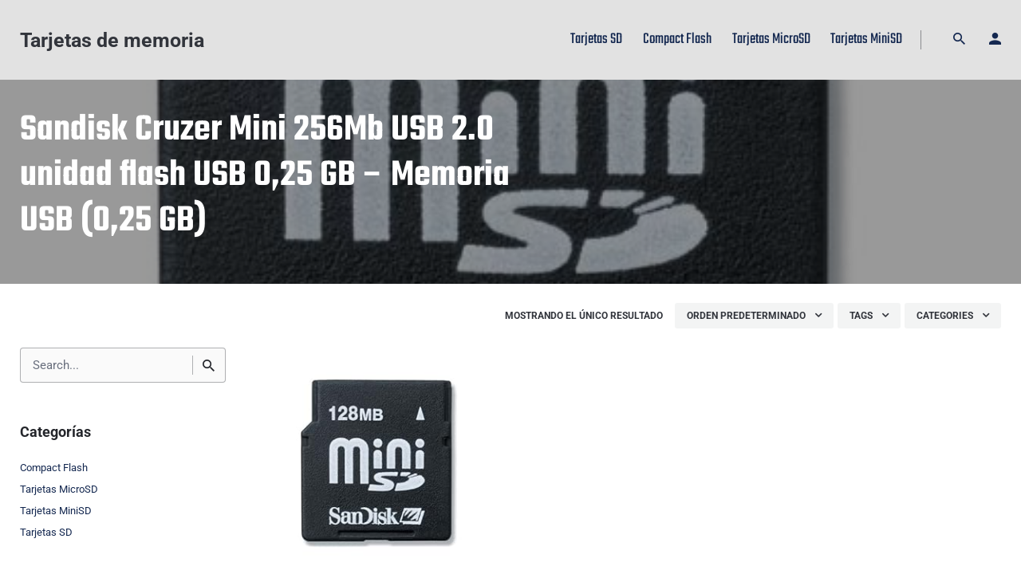

--- FILE ---
content_type: text/css;charset=UTF-8
request_url: https://tarjetasdememoria.es/wp-admin/admin-ajax.php?action=WooZonePNF_frontend_style&ver=1.0
body_size: -189
content:
body .WooZonePNF-box-title {font-family:'Droid Sans';font-size:24px;font-weight:bold;color:#000;}body .WooZonePNF-amazon-products .WooZonePNF-product .WooZonePNF-title {font-family:'Droid Sans';font-size:14px;font-weight:bold;color:#131313;}body .WooZonePNF-amazon-products .WooZonePNF-product .WooZonePNF-subtitle {font-family:'Droid Sans';font-size:14px;font-weight:bold;color:#131313;}body .WooZonePNF-amazon-products .WooZonePNF-product .WooZonePNF-rating-totals {font-family:'Droid Sans';font-size:12px;font-weight:normal;color:#ff7209;}body .WooZonePNF-amazon-products .WooZonePNF-product .WooZonePNF-price div {font-family:'Droid Sans';font-size:14px;font-weight:normal;color:#afafaf;}body .WooZonePNF-amazon-products .WooZonePNF-product .WooZonePNF-price .WooZonePNF-new-price {font-family:'Droid Sans';font-size:20px;font-weight:normal;color:#121212;}body .WooZonePNF-amazon-products .WooZonePNF-product .WooZonePNF-button {font-family:'Droid Sans';font-size:12px;font-weight:normal;color:#fff;background-color:#ff7209;}

--- FILE ---
content_type: text/css
request_url: https://tarjetasdememoria.es/wp-content/plugins/additional-variation-images/include/frontend/frontend.css?ver=1.1
body_size: -266
content:
.AVI-loader-block {
	position: fixed;
	top: 0;
	left: 0;
	right: 0;
	bottom: 0;
	background: rgba( 255, 255, 255, 0.6 );
	z-index: 999999;
}
	.AVI-loader-block svg {
		stroke: #212121;
		position: absolute;
		top: 50%;
		left: 50%;
		transform: translate( -50%, -50% );
	}

--- FILE ---
content_type: application/javascript
request_url: https://tarjetasdememoria.es/wp-content/plugins/searchazon/assets/frontend.js?ver=6.8.3
body_size: 2762
content:
/*
Author :  AA-Team - http://themeforest.net/user/AA-Team
*/

// Initialization and events code for the app
WooZonePNF_frontend = (function ($) {
    "use strict";

    var maincontainer = null, response_elm = null, paged = 1, per_page = 10, placeholder = '';
    
    // init function, autoload
    (function init() {
    
        // load the triggers
        $(document).ready(function(){
            maincontainer = $(".WooZonePNF-amazon-products");
            var wrapper = $(".WooZonePNF-amazon-products-wrapper");

            var where = maincontainer.data('where');
            var current_case = null;
            var customselector_woo = maincontainer.data('customselectorwoo');
            var customselector_blog = maincontainer.data('customselectorblog');
            
            console.log( customselector_blog );

            // woocommerce case
            if( wrapper.size() == 1 ){
                current_case = 'woocommerce';
                maincontainer.detach().appendTo( $(".WooZonePNF-amazon-products-wrapper") );
            }
            
            // custom case, if is kingdom
            else if( customselector_woo && customselector_woo != "" && $(customselector_woo).size() > 0 ){
            	
                // detect if current page is product search results
                //archive search search-no-results post-type-archive-product

                if( $(customselector_woo).size() > 0 ){
                    current_case = 'woocommerce';
                    maincontainer.detach().appendTo( $(customselector_woo) );
                    maincontainer.show();
                }
            }
            
            // custom case, if is kingdom
            else if( customselector_blog && customselector_blog != "" && $(customselector_blog).size() > 0 ){
                // detect if current page is product search results
                //archive search search-no-results post-type-archive-product

                if( $(customselector_blog).size() > 0 ){
                    current_case = 'woocommerce';
                    maincontainer.detach().appendTo( $(customselector_blog) );
                    maincontainer.show();
                }
            }

            // custom case, if is kingdom
            else if( $("#kingdom-main-style-css").size() > 0 ){
                // detect if current page is product search results
                //archive search search-no-results post-type-archive-product

                if( $("body.archive.search.search-no-results.post-type-archive-product").size() > 0 ){
                    current_case = 'woocommerce';
                    maincontainer.detach().appendTo( $('.kd_archive_pg') );
                    maincontainer.show();
                }else{
                    if( $("body.search.search-no-results").size() > 0 ){
                        current_case = 'blog';
                        maincontainer.detach().appendTo( $('.main-content-box') );
                        maincontainer.show();
                    }
                }
            }

            else{
                current_case = 'blog';
                // try to write the wrapper based on get_search_form
                var valid_wrapper = null;
                $("form[role='search']").each( function(){
                    var __that = $(this);
                    if( !__that.parent().hasClass('widget') ){
                        valid_wrapper = __that;
                    }
                });
				
				if( valid_wrapper != null ) {
    
					if( valid_wrapper.parents('.site-main').eq(0).size() > 0 ){
						valid_wrapper = valid_wrapper.parents('.site-main').eq(0);
					}

					if( valid_wrapper.parents('.inner-content').eq(0).size() > 0 ){
						valid_wrapper = valid_wrapper.parents('.inner-content').eq(0);
					}

					valid_wrapper.append("<div class='WooZonePNF-amazon-products-wrapper'></div>");
					valid_wrapper = valid_wrapper.find('.WooZonePNF-amazon-products-wrapper');
					valid_wrapper.each(function(){
						maincontainer.detach().appendTo( $(this));
					})
					
				}
            }

            if( where != "both" ){
                if( current_case == 'blog' && where != 'blog' ){
                    maincontainer.remove();
                    return true;
                }

                if( current_case == 'woocommerce' && where != 'woocommerce' ){
                    maincontainer.remove();
                    return true;
                }
            }

            console.log(current_case, where );

            response_elm = maincontainer.find(".WooZonePNF-amazon-response");

            per_page = maincontainer.data('perpage');
            placeholder = maincontainer.data('placeholder');

            save_statistics({
                'action'    : 'new_search',
                'keyword'   : maincontainer.data('keyword'),
                'url'       : window.location.href,
                'country'   : maincontainer.data('country'),
                'amzsite'   : maincontainer.data('amzsite')
            });
            
            triggers();
        });
    })();

    var Pagination = {

        code: '',

        // converting initialize data
        Extend: function(data) {
            data = data || {};
            Pagination.size = data.size || 300;
            Pagination.page = data.page || 1;
            Pagination.step = data.step || 3;
        },

        // add pages by number (from [s] to [f])
        Add: function(s, f) {
            for (var i = s; i < f; i++) {
                Pagination.code += '<a>' + i + '</a>';
            }
        },

        // add last page with separator
        Last: function() {
            Pagination.code += '<i>...</i><a>' + Pagination.size + '</a>';
        },

        // add first page with separator
        First: function() {
            Pagination.code += '<a>1</a><i>...</i>';
        },


        Click: function() {
            Pagination.page = +this.innerHTML;
            Pagination.Start();
            paged = Pagination.page;

            get_products( maincontainer );
        },

        Prev: function() {
            Pagination.page--;
            if (Pagination.page < 1) {
                Pagination.page = 1;
            }
            //Pagination.Start();

            paged = Pagination.page;

            get_products( maincontainer );
        },

        Next: function() {
            Pagination.page++;
            if (Pagination.page > Pagination.size) {
                Pagination.page = Pagination.size;
            }
            //Pagination.Start();

            paged = Pagination.page;

            get_products( maincontainer );
        },

        Bind: function() {
            var a = Pagination.e.getElementsByTagName('a');
            for (var i = 0; i < a.length; i++) {
                if (+a[i].innerHTML === Pagination.page) a[i].className = 'current';
                a[i].addEventListener('click', Pagination.Click, false);
            }
        },

        Finish: function() {
            Pagination.e.innerHTML = Pagination.code;
            Pagination.code = '';
            Pagination.Bind();
        },

        Start: function() {
            if (Pagination.size < Pagination.step * 2 + 6) {
                Pagination.Add(1, Pagination.size + 1);
            }
            else if (Pagination.page < Pagination.step * 2 + 1) {
                Pagination.Add(1, Pagination.step * 2 + 4);
                Pagination.Last();
            }
            else if (Pagination.page > Pagination.size - Pagination.step * 2) {
                Pagination.First();
                Pagination.Add(Pagination.size - Pagination.step * 2 - 2, Pagination.size + 1);
            }
            else {
                Pagination.First();
                Pagination.Add(Pagination.page - Pagination.step, Pagination.page + Pagination.step + 1);
                Pagination.Last();
            }
            Pagination.Finish();
        },

        Buttons: function(e) {
            var nav = e.getElementsByTagName('a');
            nav[0].addEventListener('click', Pagination.Prev, false);
            nav[1].addEventListener('click', Pagination.Next, false);
        },

        Create: function(e) {

            var html = [
                '<a class="WooZonePNF_prev_page">&#9668; ' + WooZonePNF_custom.translation.prev_page + '</a>', // previous button
                //'<span></span>',  // pagination container
                '<a class="WooZonePNF_next_page">' + WooZonePNF_custom.translation.next_page + ' &#9658;</a>'  // next button
            ];

            e.innerHTML = html.join('');
            Pagination.e = e.getElementsByTagName('span')[0];
            Pagination.Buttons(e);
        },

        // init
        Init: function(e, data) {
            Pagination.Extend(data);
            Pagination.Create(e);
            //Pagination.Start();
        }
    }

    function build_rating()
    {
        $(".WooZonePNF-rating").starRating({
            totalStars: 5,
            starShape: 'straight',
            starSize: 18,
            strokeWidth: 10,
            readOnly: true,
            emptyColor: '#fff',
            strokeColor: '#A84410',
            starGradient: {
                start: '#FFCF4B',
                end: '#FFCF4B'
            },
            useGradient: true
        });
    }

    function get_products( that )
    {
        var keyword = that.data('keyword'),
            api_url = that.data('apiurl'),
            SearchIndex = that.data('searchindex');
            
        api_url = api_url.replace( '{Keywords}', keyword );
        api_url = api_url.replace( '{paged}', (paged > 1 ? ((paged-1) * per_page) : 0) );
        api_url = api_url.replace( '{items_per_page}', per_page );
        api_url = api_url.replace( '{SearchIndex}', SearchIndex );

        console.log( api_url );

        response_elm.append( '<div class="WooZonePNF-loader"></div>' );
        
        $.ajax({
            url: api_url,
            dataType: 'jsonp',
            jsonpCallback: 'search_callback',
            error: function( jqXHR, textStatus, errorThrown ) {
            	response_elm.html('<div class="WooZonePNF-no-results-found">' + WooZonePNF_custom.translation.no_results_found + '</div>');
            	//maincontainer.find('.WooZonePNF-number-results-found').hide();
            	maincontainer.find('.WooZonePNF_prev_page').css('border-right', '1px solid #d1d3d4');
            	maincontainer.find('.WooZonePNF_next_page').hide();
            }
        });
    }

    function build_pagination( total_results )
    {
        maincontainer.find(".WooZonePNF-amazon-pag-response").html('<div id="WooZonePNF-pagination"></div>');
        
        Pagination.Init( maincontainer.find("#WooZonePNF-pagination")[0], {
            size: Math.floor( total_results / per_page ),
            page: paged, 
            step: 1
        });
        
        if( paged > 1 ) { 
			maincontainer.find('.WooZonePNF_prev_page').show();
		}else{
        	maincontainer.find('.WooZonePNF_prev_page').hide();
        }
    }

    function build_product_box( product )
    {
        var html = [];

        if( product.ImageUrl == "" ){
            product.ImageUrl = placeholder;
        }

        html.push( '<div class="WooZonePNF-product" data-asin="' + ( product.ASIN ) + '">' );
        if( product.IsPrimeEligible > 0 ){
            html.push(  '<div class="WooZonePNF-is-prime"></div>' );
        }

        var buyurl = maincontainer.data('buyurl').replace( "{ASIN}", product.ASIN );
        html.push(  '<div class="WooZonePNF-image"><a href="' + ( buyurl ) + '" target="_blank" class="WooZonePNF-monitor-redirect"><img src="' + ( product.ImageUrl ) + '" /></a></div>' );
        
        //category
        if( typeof(product.category) != "undefined" ){
            html.push(  '<div class="WooZonePNF-subtitle">' + ( product.category ) + '</div>' );
        }else{
            html.push(  '<div class="WooZonePNF-subtitle">' + ( product.Subtitle ) + '</div>' );
        }
        
        html.push(  '<div class="WooZonePNF-title">' + ( product.Title ) + '</div>' );
        if( product.Rating != "" ){
            html.push(  '<div class="WooZonePNF-rating" data-rating="' + ( product.Rating ) + '"></div>' );
            html.push(  '<a href="#" class="WooZonePNF-rating-totals">(' + ( product.TotalReviews ) + ')</a>' );
        }
        html.push(  '<div class="WooZonePNF-price">' );

        if( typeof(product.ListPrice) != "undefined" ){
            html.push(      '<div class="WooZonePNF-old-price">' + ( product.ListPrice ) + '</div>' );
        }
        if( typeof(product.Price) != "undefined" ){
            html.push(      '<div class="WooZonePNF-new-price">' + ( product.Price ) + '</div>' );
        }
        html.push(  '</div>' );
        html.push(  '<a href="' + ( buyurl ) + '" target="_blank" class="WooZonePNF-button WooZonePNF-monitor-redirect">' + ( maincontainer.data('btntext') ) + '</a>' );
        html.push( '</div>' );

        return html.join("\n");
    }

    function search_callback( data )
    {
        var total_results   = data['NumRecords'],
            results         = data['results'],
            html            = [];
            
        if( total_results > 0 && results.length > 0 ){
        	
        	//maincontainer.find('.WooZonePNF-number-results-found').show();
        	
        	/*if( maincontainer.find('.WooZonePNF-number-results-found').html() == '' ) {
				maincontainer.find('.WooZonePNF-number-results-found').html( WooZonePNF_custom.translation.nb_results.replace('{nb_results}', total_results) );
			}*/
			
			maincontainer.find('.WooZonePNF_next_page').show();
			
            $.each( results, function(key, value){
                html.push( build_product_box( value ) );
            });

            response_elm.html( html.join("\n") );

            build_rating();

            if( maincontainer.data('showpagination') == 'yes' && total_results > per_page ){
                build_pagination( total_results );
            }
        }

        // debug ...
        console.log( total_results, results );
    }

    function save_statistics( params )
    {
        $.post(
            WooZonePNF_custom.ajaxurl, {
                'action': 'WooZonePNF_save_stats',
                'params': params

            }, function(response) {
            }
        );
    }

    function add_new_click( that )
    {
        var parent = that.parents('.WooZonePNF-product').eq(0),
            asin = parent.data('asin');

        save_statistics({
            'action'    : 'click',
            'url'       : that.attr('href'), 
            'keyword'   : maincontainer.data('keyword'),
            'country'   : maincontainer.data('country'),
            'amzsite'   : maincontainer.data('amzsite')
        });
    }

    function triggers()
    {
        maincontainer.each(function(){
            get_products( $(this) );
        });

        $('body').on('mousedown', '.WooZonePNF-monitor-redirect', function(){
            add_new_click( $(this) );
        });
    }

    return {
        "search_callback": search_callback
    }

})(jQuery);

function search_callback( data ){
    WooZonePNF_frontend.search_callback( data );
}
